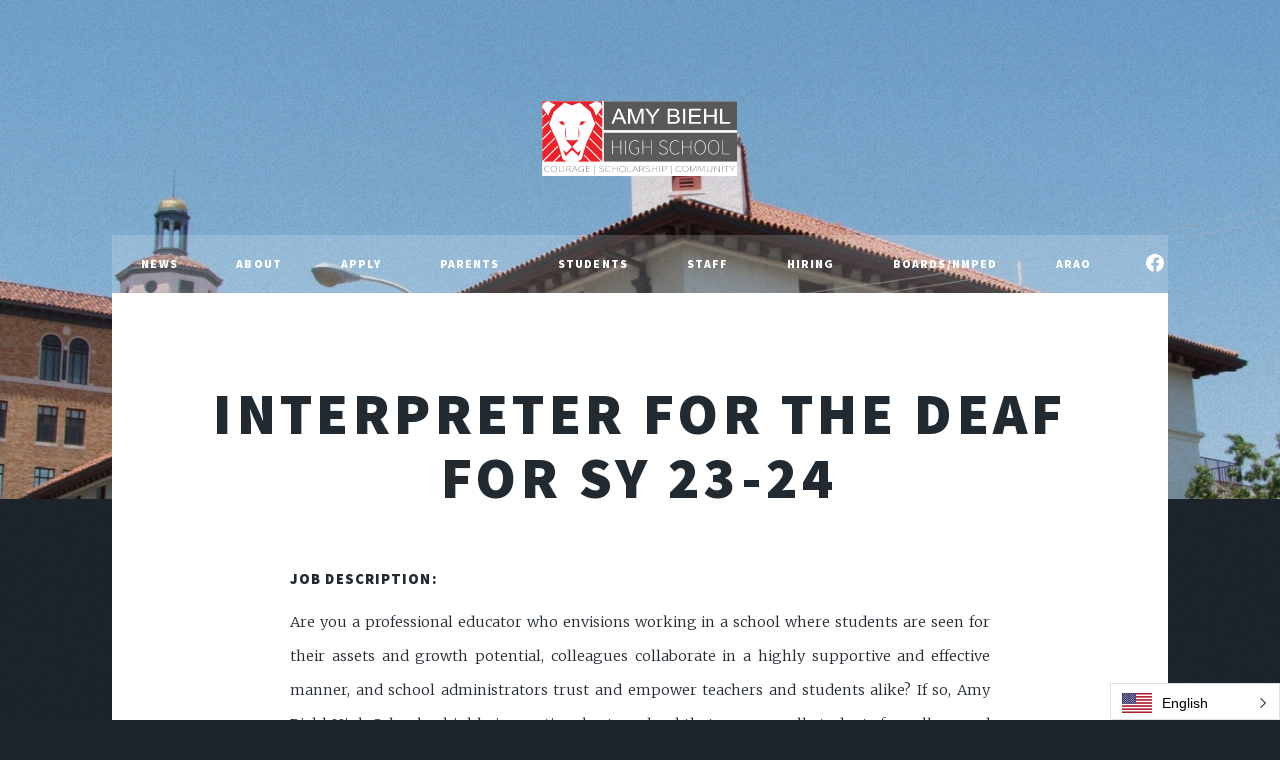

--- FILE ---
content_type: text/html; charset=utf-8
request_url: https://www.amybiehlhighschool.org/job-postings-asl-interpreter/
body_size: 4246
content:
<!DOCTYPE html>
<html lang="en">
<head>

    <meta charset="utf-8" />
    <meta http-equiv="X-UA-Compatible" content="IE=edge" />

    <title>INTERPRETER FOR THE DEAF for SY 23-24</title>
    <meta name="HandheldFriendly" content="True" />
    <meta name="viewport" content="width=device-width, initial-scale=1.0" />

    <link rel="stylesheet" type="text/css" href="https://www.amybiehlhighschool.org/assets/main/css/main.css?v=65cbac45f7" />
    <noscript><link rel="stylesheet" href="https://www.amybiehlhighschool.org/assets/main/css/noscript.css?v=65cbac45f7" /></noscript>

    <link rel="icon" href="https://www.amybiehlhighschool.org/content/images/size/w256h256/2020/10/BrandSymbol.png" type="image/png">
    <link rel="canonical" href="https://www.amybiehlhighschool.org/job-postings-asl-interpreter/">
    <meta name="referrer" content="no-referrer-when-downgrade">
    
    <meta property="og:site_name" content="Amy Biehl High School">
    <meta property="og:type" content="website">
    <meta property="og:title" content="INTERPRETER FOR THE DEAF for SY 23-24">
    <meta property="og:description" content="Job description:


Are you a professional educator who envisions working in a school where students are seen for their assets and growth potential, colleagues collaborate in a highly supportive and effective manner, and school administrators trust and empower teachers and students alike? If so, Amy Biehl High School, a highly">
    <meta property="og:url" content="https://www.amybiehlhighschool.org/job-postings-asl-interpreter/">
    <meta property="og:image" content="https://michaellynam.ghost.io/content/images/size/w1200/2020/10/Publication-cover-1.png">
    <meta property="article:published_time" content="2022-05-09T22:42:27.000Z">
    <meta property="article:modified_time" content="2023-12-21T01:21:42.000Z">
    <meta property="article:tag" content="Job position">
    
    <meta property="article:publisher" content="https://www.facebook.com/amybiehlhs/">
    <meta name="twitter:card" content="summary_large_image">
    <meta name="twitter:title" content="INTERPRETER FOR THE DEAF for SY 23-24">
    <meta name="twitter:description" content="Job description:


Are you a professional educator who envisions working in a school where students are seen for their assets and growth potential, colleagues collaborate in a highly supportive and effective manner, and school administrators trust and empower teachers and students alike? If so, Amy Biehl High School, a highly">
    <meta name="twitter:url" content="https://www.amybiehlhighschool.org/job-postings-asl-interpreter/">
    <meta name="twitter:image" content="https://www.amybiehlhighschool.org/content/images/size/w1200/2020/10/Publication-cover.png">
    <meta name="twitter:label1" content="Written by">
    <meta name="twitter:data1" content="ABHS admin">
    <meta name="twitter:label2" content="Filed under">
    <meta name="twitter:data2" content="Job position">
    <meta property="og:image:width" content="1200">
    <meta property="og:image:height" content="468">
    
    <script type="application/ld+json">
{
    "@context": "https://schema.org",
    "@type": "Article",
    "publisher": {
        "@type": "Organization",
        "name": "Amy Biehl High School",
        "url": "https://www.amybiehlhighschool.org/",
        "logo": {
            "@type": "ImageObject",
            "url": "https://www.amybiehlhighschool.org/content/images/2020/10/Brand.svg"
        }
    },
    "author": {
        "@type": "Person",
        "name": "ABHS admin",
        "image": {
            "@type": "ImageObject",
            "url": "https://www.amybiehlhighschool.org/content/images/2020/10/BrandSymbol-1.png",
            "width": 61,
            "height": 61
        },
        "url": "https://www.amybiehlhighschool.org/author/admin/",
        "sameAs": []
    },
    "headline": "INTERPRETER FOR THE DEAF for SY 23-24",
    "url": "https://www.amybiehlhighschool.org/job-postings-asl-interpreter/",
    "datePublished": "2022-05-09T22:42:27.000Z",
    "dateModified": "2023-12-21T01:21:42.000Z",
    "keywords": "Job position",
    "description": "\n\n\n\nJob description:\n\n\nAre you a professional educator who envisions working in a school where students are seen for their assets and growth potential, colleagues collaborate in a highly supportive and effective manner, and school administrators trust and empower teachers and students alike? If so, Amy Biehl High School, a highly innovative charter school that prepares all students for college and post-secondary service and life, has an opening for a full time for an ASL interpreter for SY 23-24",
    "mainEntityOfPage": "https://www.amybiehlhighschool.org/job-postings-asl-interpreter/"
}
    </script>

    <meta name="generator" content="Ghost 6.13">
    <link rel="alternate" type="application/rss+xml" title="Amy Biehl High School" href="https://www.amybiehlhighschool.org/rss/">
    
    <script defer src="https://cdn.jsdelivr.net/ghost/sodo-search@~1.8/umd/sodo-search.min.js" data-key="65628d23960eff4910a5bfd6c0" data-styles="https://cdn.jsdelivr.net/ghost/sodo-search@~1.8/umd/main.css" data-sodo-search="https://michaellynam.ghost.io/" data-locale="en" crossorigin="anonymous"></script>
    
    <link href="https://www.amybiehlhighschool.org/webmentions/receive/" rel="webmention">
    <script defer src="/public/cards.min.js?v=65cbac45f7"></script>
    <link rel="stylesheet" type="text/css" href="/public/cards.min.css?v=65cbac45f7">
    <script defer src="/public/ghost-stats.min.js?v=65cbac45f7" data-stringify-payload="false" data-datasource="analytics_events" data-storage="localStorage" data-host="https://www.amybiehlhighschool.org/.ghost/analytics/api/v1/page_hit"  tb_site_uuid="3e76fb9a-f573-45b5-9113-deef13df9ceb" tb_post_uuid="7126e47c-475d-470d-93ba-77d9fe5663b0" tb_post_type="page" tb_member_uuid="undefined" tb_member_status="undefined"></script><style>:root {--ghost-accent-color: #15171A;}</style>
    <!-- Global site tag (gtag.js) - Google Analytics -->
<script async src="https://www.googletagmanager.com/gtag/js?id=G-RGJGH48PY7"></script>
<script>
  window.dataLayer = window.dataLayer || [];
  function gtag(){dataLayer.push(arguments);}
  gtag('js', new Date());
  gtag('config', 'G-RGJGH48PY7');
</script>

<!-- Convey this translator tool -->
<script src="//cdn.conveythis.com/javascript/57/conveythis.js"></script>
<script src="//cdn.conveythis.com/javascript/57/translate.js"></script>
<script type="text/javascript">
	document.addEventListener("DOMContentLoaded", function(e) {
		conveythis.init({
			icon: "rect",
			text: "full-text",
			positionTop: null,
			positionBottom: 0,
			positionLeft: null,
			positionRight: 0,
			change: {},
			languages: [{"id":777,"active":false},{"id":703,"active":true}],
			api_key: "pub_92306411722931be6dc9c6b02467b7c7",
			source_language_id: 703,
			auto_translate: 0,
			hide_conveythis_logo: 0,
			translate_media: 0,
			translate_document: 0,
			change_direction: 0,
						
		} );
	} );
		
</script>

<!-- Elfsight phone button -->
<script src="https://apps.elfsight.com/p/platform.js" defer></script>

<!-- Font awesome kit code -->
<script src="https://kit.fontawesome.com/79ea4c53e4.js" crossorigin="anonymous"></script>

    <style>#wrapper>.bg {background-image: url(https://www.amybiehlhighschool.org/assets/images/overlay.png?v=65cbac45f7),linear-gradient(0deg, rgba(0,0,0,0.1), rgba(0,0,0,0.1)),url("/content/images/2020/10/Publication-cover.png") }</style>

</head>
<body class="is-preload page-template page-job-postings-asl-interpreter tag-job-position">

    <div id="wrapper" >


        <header id="header">
                <a href="https://www.amybiehlhighschool.org" class="logo image"><img src="https://www.amybiehlhighschool.org/content/images/2020/10/Brand.svg" alt="Amy Biehl High School" /></a>
        </header>

            <nav id="nav">
    <ul class="links">
        <li class="nav-news "><a href="https://www.amybiehlhighschool.org/">News</a></li>
        <li class="nav-about-us "><a href="https://www.amybiehlhighschool.org/about-us/">About us</a></li>
        <li class="nav-apply-now "><a href="https://www.amybiehlhighschool.org/apply-now/">Apply now</a></li>
        <li class="nav-parents "><a href="https://www.amybiehlhighschool.org/parents/">Parents</a></li>
        <li class="nav-students "><a href="https://www.amybiehlhighschool.org/students/">Students</a></li>
        <li class="nav-staff "><a href="https://www.amybiehlhighschool.org/staff/">Staff</a></li>
        <li class="nav-hiring "><a href="https://www.amybiehlhighschool.org/hiring/">Hiring</a></li>
        <li class="nav-boards-nmped "><a href="https://www.amybiehlhighschool.org/foundation/">Boards/NMPED</a></li>
        <li class="nav-arao-portal "><a href="https://www.amybiehlhighschool.org/ARAO/">ARAO portal</a></li>
    </ul>
    <ul class="icons">
        <li><a href="https://www.facebook.com/amybiehlhs/" class="icon fa-facebook" title="Facebook"><span class="label">Facebook</span></a></li>
        <li><a href="https://feedly.com/i/subscription/feed/https://www.amybiehlhighschool.org/rss/" class="icon fa-rss" target="_blank" rel="noopener"><span class="label" title="RSS">RSS</span></a></li>
    </ul>
</nav>


        

<main id="main">
    <section class="post">

        <header class="major">
            <h1>INTERPRETER FOR THE DEAF for SY 23-24</h1>
        </header>


        <div class="content">
            
<!--kg-card-begin: html-->
<h4>Job description:</h4>
<p>Are you a professional educator who envisions working in a school where students are seen for their assets and growth potential, colleagues collaborate in a highly supportive and effective manner, and school administrators trust and empower teachers and students alike? If so, Amy Biehl High School, a highly innovative charter school that prepares all students for college and post-secondary service and life, has an opening for a full time for an ASL interpreter for SY 23-24.</p>
<p>We offer a unique work environment with a positive staff culture anchored by five weeks a year without students to plan, collaborate and learn with colleagues. We are looking for a colleague  that thrives in our collaborative, community-based setting, and believes all students can achieve. We are a fully inclusive school. </p>
<p>A successful candidate must be able to pass a background check and be able to get a NMPED license for Interpreter for the Deaf.  
</p>
<h4>Responsibilities:</h4>
<ul>
    <li>Operates in a manner commensurate with students’ age, maturity and academic abilities.</li>
    <li>Interprets the locations and times designated and makes adjustments to scheduling as requested to meet students’, employees’ and/or parents’ needs.</li>
    <li> Refers questions and concerns regarding Deaf/Hard of Hearing students to appropriate program personnel or to school officials.</li>
    <li>Assumes position for interpreting to allow clients to see both the speaker and the interpreter.</li>
    <li>Provides directions and materials for substitute interpreters.</li>
    <li>Uses appropriate signing methodologies to ensure the most comprehensive understanding for the majority of Deaf/Hard of hearing students in the classroom.</li>
    <li>Voices for Deaf/Hard of Hearing students, employees and/or parents as appropriate.</li>
    <li>Participates in IEP meetings as requested by Deaf/Hard of Hearing program personnel.</li>
    <li>Assumes additional responsibilities to support the mission of the district as appropriate</li>
    <li>Attends all staff meetings.</li>
</ul>
<h4>Preferred skills and knowledge:</h4>
<ul>
    <li>Effective communication skills, both verbal and written.</li>
    <li>Flexibility, organization, decision-making and problem-solving skills.</li>
    <li>Interpersonal skills with diverse populations in-person and on the telephone.</li>
    <li>Ability to meet deadlines, work on multiple projects and coordinate the work of others.</li>
    <li>Knowledge of District policies on immunization, medication, first aid, child abuse/neglect and substance abuse.</li>
    <li>Ability to maintain positive relationships with students, parents, community members and other staff members</li>
</ul>
<h4>Requirements:</h4>
<ul>
    <li>Bachelor's degree</li>
    <li>Valid NM Interpreting License (through NM Regulation and Licensing Department)</li>
    <li>RID Certification OR EIPA Performance Score of 4.0 or above.</li>
</ul>
<!--kg-card-end: html-->
<hr><p>Please submit the following<strong> </strong>to <em><strong>jobs@abhs.k12.nm.us</strong>:</em></p><blockquote><a href="https://drive.google.com/file/d/1sTcHGL9M7eqpIDYt62m0vsTejsKo4V0T/view?usp=sharing&ref=amybiehlhighschool.org">ABHS Employment Application</a></blockquote><blockquote>Resume</blockquote><blockquote>Evidence of Licensure</blockquote><blockquote>At least one letter of reference</blockquote><hr><p>We are an ERB employer</p><p>(gratitude to APS Jobs website)</p>
<!--kg-card-begin: html-->
<a style="margin: auto; width: 100%;" href="https://www.amybiehlhighschool.org/job-postings/" class="button large">Back To Job Postings</a>
<!--kg-card-end: html-->

        </div>

    </section>
</main>



        <div id="copyright">
    <ul>
        <li>&copy; Amy Biehl High School</li>
        <li>Design by <a href="https://html5up.net">HTML5 UP</a></li>
        <li>Published with <a href="https://ghost.org">Ghost</a></li>
    </ul>
</div>
    </div>


    <script src="https://www.amybiehlhighschool.org/assets/main/js/jquery.min.js?v=65cbac45f7"></script>
    <script src="https://www.amybiehlhighschool.org/assets/main/js/jquery.scrollex.min.js?v=65cbac45f7"></script>
    <script src="https://www.amybiehlhighschool.org/assets/main/js/jquery.scrolly.min.js?v=65cbac45f7"></script>
    <script src="https://www.amybiehlhighschool.org/assets/main/js/browser.min.js?v=65cbac45f7"></script>
    <script src="https://www.amybiehlhighschool.org/assets/main/js/breakpoints.min.js?v=65cbac45f7"></script>
    <script src="https://www.amybiehlhighschool.org/assets/main/js/util.js?v=65cbac45f7"></script>
    <script src="https://www.amybiehlhighschool.org/assets/main/js/main.js?v=65cbac45f7"></script>

    

</body>
</html>


--- FILE ---
content_type: image/svg+xml
request_url: https://www.amybiehlhighschool.org/content/images/2020/10/Brand.svg
body_size: 8383
content:
<?xml version="1.0" encoding="utf-8"?>
<!-- Generator: Adobe Illustrator 23.1.0, SVG Export Plug-In . SVG Version: 6.00 Build 0)  -->
<svg version="1.1" id="Layer_1" xmlns="http://www.w3.org/2000/svg" xmlns:xlink="http://www.w3.org/1999/xlink" x="0px" y="0px"
	 viewBox="0 0 196.49 75" style="enable-background:new 0 0 196.49 75;" xml:space="preserve">
<style type="text/css">
	.st0{fill:#FFFFFF;}
	.st1{fill:#FEFEFE;}
	.st2{fill:#EC212A;}
	.st3{fill:#FCF7F5;}
	.st4{fill:#FAF6F6;}
	.st5{fill:#FBF6F3;}
	.st6{fill:#FBF5F4;}
	.st7{fill:#FBF6F6;}
	.st8{fill:#FBF7F5;}
	.st9{fill:#FCF5F3;}
	.st10{fill:#FCF5F4;}
	.st11{fill:#FCF5F5;}
	.st12{fill:#FAF5F4;}
	.st13{fill:#FEE7E5;}
	.st14{fill:#E8232A;}
	.st15{fill:#FCF4F4;}
	.st16{fill:#FDBDBE;}
	.st17{fill:#FED1D6;}
	.st18{fill:#FED1D7;}
	.st19{fill:#FDBDBC;}
	.st20{fill:#FEBDBC;}
	.st21{fill:#FEBCBC;}
	.st22{fill:#FED2D6;}
	.st23{fill:#EB222A;}
	.st24{fill:#E9232B;}
	.st25{fill:#EA222B;}
	.st26{fill:#DE282F;}
	.st27{fill:#D72C32;}
	.st28{fill:#C14452;}
	.st29{fill:#AD5456;}
	.st30{fill:#AB4C5A;}
	.st31{fill:#C9515C;}
	.st32{fill:#E1262F;}
	.st33{fill:#585859;}
	.st34{fill:#5A5A59;}
</style>
<rect x="0.2" class="st0" width="196.1" height="75"/>
<g>
	<g>
		<path class="st1" d="M35.9,60.65c-3.78,0-7.57,0-11.35,0c-0.05-0.05-0.1-0.1-0.15-0.15c-0.98-0.59-1.94-1.21-2.94-1.77
			c-0.63-0.35-0.99-0.85-1.19-1.54c-1.33-4.46-2.64-8.92-3.93-13.38c-0.5-1.74-1.35-3.31-2.1-4.94c-2.29-4.94-4.54-9.9-6.87-14.82
			c-0.31-0.65-0.32-1.26-0.06-1.93c1.36-3.42,2.62-6.88,3.91-10.32c0.41-1.1,1.16-1.82,2-2.52c2.93-2.43,5.76-4.97,8.69-7.4
			c0.5-0.42,0.93-0.54,1.55-0.31c2.03,0.75,4.05,1.53,6.07,2.31c0.52,0.2,0.99,0.18,1.51-0.02c1.91-0.72,3.83-1.42,5.72-2.19
			c0.85-0.35,1.48-0.19,2.16,0.41c2.84,2.49,5.75,4.9,8.63,7.36c0.85,0.73,1.51,1.52,1.9,2.61c1.22,3.42,2.55,6.8,3.86,10.19
			c0.24,0.63,0.21,1.16-0.08,1.78c-2.03,4.32-4.02,8.66-6.02,12.99c-0.59,1.29-1.18,2.58-1.8,3.85c-1.21,2.45-1.74,5.12-2.55,7.71
			c-0.92,2.97-1.79,5.95-2.65,8.94c-0.12,0.43-0.33,0.76-0.72,1c-1.13,0.67-2.24,1.39-3.39,2.03C36.02,60.55,35.95,60.59,35.9,60.65
			z"/>
		<path class="st2" d="M35.93,60.56c1-0.79,2.13-1.36,3.21-2.02c0.45-0.28,0.74-0.6,0.89-1.12c1.36-4.68,2.69-9.36,4.13-14.01
			c0.82-2.64,2.21-5.05,3.35-7.56c1.86-4.1,3.77-8.17,5.67-12.25c0.16-0.35,0.16-0.64,0.03-0.99c-1.46-3.81-2.9-7.62-4.35-11.43
			c-0.12-0.31-0.29-0.57-0.54-0.78c-3.33-2.84-6.66-5.69-9.97-8.55c-0.36-0.31-0.66-0.32-1.07-0.15c-2.11,0.82-4.23,1.59-6.34,2.42
			c-0.48,0.19-0.89,0.18-1.36,0c-2.11-0.82-4.23-1.6-6.33-2.43c-0.44-0.17-0.71-0.1-1.06,0.2c-3.26,2.81-6.54,5.59-9.81,8.39
			c-0.33,0.28-0.56,0.6-0.72,1.02c-1.41,3.75-2.83,7.49-4.27,11.22c-0.19,0.5-0.11,0.9,0.1,1.34c2.8,6.04,5.65,12.07,8.37,18.15
			c1.18,2.63,1.71,5.49,2.56,8.24c0.75,2.45,1.45,4.91,2.16,7.36c0.11,0.38,0.32,0.61,0.66,0.84c1.1,0.72,2.34,1.23,3.31,2.15
			c-0.26,0.13-0.54,0.07-0.81,0.07c-3.53,0.01-7.05,0-10.58,0c-0.43,0.04-0.57-0.1-0.29-0.49c0.15-0.2,0.33-0.37,0.51-0.55
			c1.55-1.55,3.1-3.1,4.64-4.65c0.3-0.3,0.6-0.6,0.33-1.09c-0.35,0.02-0.49,0.29-0.68,0.47c-1.92,1.91-3.84,3.83-5.76,5.76
			c-0.33,0.33-0.66,0.62-1.16,0.54c-2.95,0-5.89,0-8.83,0c-0.27,0-0.55,0.02-0.33-0.39C1.74,60,1.98,59.81,2.19,59.6
			c4.38-4.39,8.77-8.77,13.15-13.16c0.35-0.35,0.79-0.67,0.46-1.32c-0.28,0.07-0.42,0.32-0.6,0.5c-4.7,4.7-9.4,9.4-14.11,14.1
			c-0.25,0.25-0.43,0.64-0.89,0.56c0-3.24,0-6.48,0-9.72c0.18-0.36,0.46-0.65,0.74-0.93c3.72-3.71,7.43-7.43,11.14-11.14
			c0.19-0.19,0.41-0.36,0.54-0.61c0.08-0.17,0.08-0.35-0.05-0.49c-0.18-0.19-0.31-0.03-0.44,0.09c-0.15,0.13-0.28,0.28-0.43,0.42
			c-3.54,3.54-7.07,7.08-10.62,10.61c-0.25,0.25-0.43,0.64-0.89,0.56c0-3.24,0-6.48,0-9.72c0.17-0.34,0.42-0.61,0.68-0.87
			c2.48-2.47,4.95-4.95,7.43-7.43c0.12-0.12,0.25-0.24,0.37-0.37C8.9,30.41,9.39,30.12,9,29.77c-0.36-0.33-0.58,0.22-0.79,0.43
			c-2.4,2.38-4.78,4.77-7.18,7.16c-0.23,0.23-0.4,0.6-0.84,0.51c0-3.24,0-6.48,0-9.72c0.17-0.34,0.42-0.61,0.68-0.88
			c1.6-1.6,3.18-3.23,4.81-4.79c0.8-0.76,1.37-1.61,1.58-2.7c-0.05,0.27-0.28,0.4-0.45,0.57c-1.97,1.97-3.93,3.94-5.89,5.93
			c-0.2,0.21-0.39,0.47-0.75,0.37c0-3.24,0-6.48,0-9.72c0.36-0.7,1-1.16,1.53-1.71c0.6-0.63,1.23-1.22,1.83-1.85
			c0.14-0.15,0.26-0.35,0.08-0.53c-0.21-0.21-0.36,0.01-0.5,0.14c-0.74,0.73-1.47,1.48-2.22,2.21c-0.2,0.19-0.36,0.5-0.73,0.4
			c0-3.14,0-6.28,0-9.42c0.38-0.03,0.47,0.31,0.64,0.54c1.6,2.22,3.16,4.46,4.75,6.68c0.14,0.2,0.24,0.44,0.49,0.55
			c0.28-0.04,0.3-0.3,0.39-0.49c0.59-1.32,1.13-2.66,1.62-4.01c0.4-1.1,1.07-1.96,1.96-2.66c0.92-0.72,1.65-1.66,2.59-2.36
			c0.49-0.36,0.22-0.6-0.19-0.8c-1.74-0.86-3.47-1.73-5.2-2.6C7.02,0.91,6.79,0.81,6.6,0.65C6.38,0.47,6.42,0.32,6.66,0.2
			c0.29-0.11,0.59-0.08,0.89-0.08c15.08,0,30.15,0,45.23,0c0.32,0,0.65-0.01,0.96,0.08c0.3,0.09,0.35,0.26,0.13,0.48
			c-0.18,0.18-0.41,0.28-0.63,0.39c-1.67,0.84-3.34,1.67-5,2.51c-0.67,0.34-0.69,0.42-0.17,0.95c0.89,0.9,1.85,1.73,2.81,2.56
			c0.61,0.53,1.12,1.11,1.4,1.89c0.57,1.54,1.25,3.04,1.85,4.57c0.06,0.16,0.09,0.34,0.27,0.45c0.29-0.03,0.36-0.3,0.5-0.49
			c1.63-2.29,3.23-4.6,4.89-6.87c0.15-0.2,0.25-0.73,0.7-0.28c0,2.95,0,5.9,0,8.84c0.03,0.63-0.29,0.46-0.56,0.21
			c-0.75-0.68-1.44-1.43-2.17-2.14c-0.14-0.14-0.27-0.29-0.43-0.41c-0.12-0.1-0.25-0.17-0.4-0.06c-0.16,0.12-0.18,0.29-0.09,0.47
			c0.09,0.18,0.25,0.31,0.39,0.45c0.93,0.93,1.85,1.86,2.78,2.79c0.27,0.27,0.52,0.54,0.47,0.96c0,2.94,0,5.88,0,8.82
			c-0.02,0.16,0.08,0.38-0.08,0.49c-0.21,0.13-0.38-0.05-0.52-0.18c-0.52-0.47-1-0.97-1.49-1.47c-1.7-1.7-3.4-3.39-5.05-5.06
			c0.26,1.04,0.88,1.9,1.69,2.68c1.67,1.6,3.28,3.26,4.92,4.9c0.28,0.28,0.59,0.55,0.53,1.01c0,2.99,0,5.99,0,8.98
			c-0.06,0.41-0.3,0.32-0.54,0.19c-0.24-0.14-0.42-0.35-0.61-0.55c-2.36-2.36-4.72-4.72-7.08-7.08c-0.2-0.2-0.36-0.47-0.73-0.53
			c-0.21,0.51,0.15,0.76,0.42,1.02c2.3,2.31,4.61,4.62,6.92,6.92c0.35,0.35,0.7,0.71,1,1.11c0.5,0.41,0.64,0.94,0.63,1.58
			c-0.03,2.85-0.02,5.71-0.01,8.56c-0.03,0.25-0.16,0.29-0.36,0.18c-0.26-0.15-0.46-0.38-0.67-0.59
			c-3.48-3.48-6.96-6.96-10.44-10.44c-0.14-0.14-0.27-0.29-0.43-0.42c-0.18-0.15-0.37-0.44-0.62-0.16
			c-0.21,0.24-0.01,0.46,0.16,0.65c0.15,0.17,0.31,0.32,0.47,0.48c3.69,3.69,7.38,7.38,11.07,11.08c0.28,0.28,0.61,0.52,0.74,0.92
			c0.02,0.08,0.05,0.15,0.07,0.23c0,0.09,0.01,0.17,0,0.25c0,3,0,5.99,0,8.99c-0.02,0.3-0.17,0.33-0.4,0.19
			c-0.26-0.16-0.45-0.39-0.66-0.6c-4.62-4.62-9.25-9.25-13.87-13.88c-0.22-0.22-0.42-0.49-0.75-0.62c-0.24,0.35-0.13,0.63,0.09,0.9
			c0.17,0.21,0.38,0.4,0.57,0.59c4.29,4.29,8.58,8.58,12.87,12.88c0.19,0.19,0.4,0.38,0.57,0.59c0.36,0.47,0.16,0.6-0.33,0.56
			c-2.95,0-5.89,0-8.83,0c-0.46,0.06-0.73-0.24-1.01-0.52c-1.92-1.92-3.83-3.84-5.75-5.75c-0.2-0.2-0.36-0.48-0.73-0.54
			c-0.26,0.52,0.07,0.83,0.38,1.14c1.53,1.53,3.06,3.06,4.59,4.59c0.16,0.16,0.32,0.31,0.46,0.49c0.11,0.13,0.26,0.28,0.19,0.46
			c-0.1,0.24-0.35,0.1-0.53,0.14c-3.53,0-7.06,0-10.59,0C36.46,60.65,36.18,60.75,35.93,60.56z"/>
		<path class="st1" d="M6.52,0.47c2.28,1.13,4.57,2.26,6.95,3.45c-1.23,1.12-2.33,2.19-3.51,3.17C9.13,7.78,8.6,8.61,8.22,9.61
			c-0.61,1.62-1.29,3.2-2.01,4.95c-2.07-2.89-4.04-5.64-6.02-8.4c0-0.2,0-0.4,0-0.6c0.17-1.02,0.5-2,0.81-2.98
			c0.15-0.47,0.39-0.83,0.89-1.01C3.11,1.15,4.3,0.7,5.53,0.3C5.87,0.25,6.25,0.07,6.52,0.47z"/>
		<path class="st3" d="M58.9,60.51c0.07-0.39-0.29-0.51-0.49-0.71c-4.55-4.56-9.1-9.11-13.67-13.64c-0.5-0.5-0.31-0.91-0.04-1.54
			c5.22,5.22,10.39,10.39,15.57,15.57c0.07,0.1,0.22,0.05,0.28,0.16c-0.01,0.15,0.08,0.33-0.22,0.31c-0.47-0.04-0.95-0.01-1.42-0.01
			c-0.05-0.03-0.07-0.06-0.05-0.09C58.87,60.53,58.89,60.51,58.9,60.51z"/>
		<path class="st4" d="M0.2,60.2c2.53-2.5,5.06-4.99,7.58-7.5c2.5-2.49,5-4.99,7.5-7.49c0.17-0.17,0.36-0.34,0.56-0.53
			c0.41,0.64,0.38,1.09-0.18,1.64c-4.51,4.46-8.99,8.95-13.47,13.44c-0.22,0.22-0.41,0.49-0.62,0.73c0.04,0.04,0.05,0.08,0.03,0.12
			c-0.02,0.03-0.04,0.05-0.05,0.05c-0.32,0-0.66-0.05-0.97,0.01C0.1,60.75,0.2,60.45,0.2,60.2z"/>
		<path class="st5" d="M60.3,50.49c-4.12-4.11-8.23-8.23-12.36-12.31c-0.53-0.52-0.19-0.86,0.08-1.41
			c4.13,4.12,8.19,8.18,12.26,12.25c0.08,0.07,0.22,0.03,0.28,0.14c0,0.5,0,1,0,1.49c-0.05,0.07-0.09,0.07-0.14,0l-0.01-0.02
			C60.35,50.6,60.32,50.55,60.3,50.49z"/>
		<path class="st6" d="M0.2,49c0.21-0.17,0.43-0.33,0.62-0.52c3.57-3.56,7.14-7.13,10.71-10.69c0.32-0.32,0.61-0.66,0.96-1.04
			c0.34,0.52,0.69,0.86,0.14,1.4C8.65,42.09,4.7,46.04,0.74,49.99c-0.18,0.18-0.37,0.34-0.55,0.5C0.2,50,0.2,49.5,0.2,49z"/>
		<path class="st7" d="M0.2,37.81c1.7-1.45,3.18-3.12,4.78-4.67c1.33-1.3,2.63-2.63,3.96-3.96c0.59,0.58,0.52,0.99-0.05,1.55
			c-2.7,2.64-5.35,5.32-8.03,7.99c-0.21,0.21-0.44,0.39-0.66,0.59C0.2,38.8,0.2,38.31,0.2,37.81z"/>
		<path class="st8" d="M59.54,38.54c-2.7-2.69-5.38-5.38-8.1-8.05c-0.51-0.5-0.13-0.83,0.08-1.39c2.95,2.96,5.84,5.85,8.73,8.74
			c0.1,0.03,0.22,0,0.29,0.11c0,0.45,0,0.9,0,1.34C60.05,39.27,59.91,38.76,59.54,38.54z"/>
		<path class="st9" d="M60.4,28.26c-2.11-2.11-4.22-4.21-6.34-6.32c-0.66-0.66-0.73-1.58-0.94-2.48c1.29,1.31,2.58,2.61,3.87,3.92
			c0.96,0.97,1.93,1.94,2.9,2.89c0.14,0.14,0.22,0.41,0.51,0.33c0.05-0.07,0.1-0.06,0.14,0.01c0,0.55,0,1.09,0,1.64
			C60.5,28.33,60.45,28.33,60.4,28.26z"/>
		<path class="st10" d="M0.2,26.61c1.13-0.81,2-1.9,2.99-2.86c1.24-1.19,2.43-2.42,3.64-3.63c0.19-0.19,0.34-0.43,0.73-0.52
			c-0.38,0.97-0.58,1.9-1.35,2.64C4.38,24,2.61,25.82,0.82,27.6c-0.19,0.19-0.33,0.44-0.62,0.5C0.2,27.61,0.2,27.11,0.2,26.61z"/>
		<path class="st11" d="M47.7,60.51c0.14-0.38-0.23-0.48-0.4-0.66c-1.64-1.67-3.28-3.34-4.97-4.95c-0.54-0.51-0.57-0.96-0.18-1.56
			c2.42,2.4,4.81,4.77,7.21,7.15c0.05,0.04,0.06,0.08,0.04,0.11c-0.02,0.03-0.04,0.05-0.05,0.05c-0.55,0-1.1,0-1.64,0
			c-0.05-0.03-0.07-0.06-0.05-0.09C47.67,60.53,47.68,60.51,47.7,60.51z"/>
		<path class="st12" d="M11.1,60.51c2.39-2.41,4.77-4.83,7.19-7.27c0.52,0.71,0.48,1.16-0.08,1.69c-1.67,1.59-3.28,3.25-4.9,4.88
			c-0.2,0.2-0.48,0.36-0.54,0.68c0.04,0.04,0.05,0.08,0.03,0.11c-0.02,0.03-0.04,0.05-0.05,0.05c-0.55,0-1.1,0-1.64,0
			c-0.05-0.03-0.07-0.06-0.05-0.09C11.07,60.52,11.08,60.51,11.1,60.51z"/>
		<path class="st13" d="M6.52,0.47C6.21,0.31,5.9,0.42,5.59,0.49C4.27,0.38,2.94,0.47,1.62,0.43C1.14,0.42,0.62,0.54,0.2,0.19
			c0.01-0.33,0.26-0.14,0.37-0.14C20.41,0.04,40.26,0.04,60.1,0.05c0.19,0,0.54-0.17,0.45,0.29c-0.07,0.05-0.15,0.08-0.24,0.09
			c-1.49-0.01-2.97-0.01-4.46,0c-0.27,0-0.54,0-0.8,0.12C54.7,0.59,54.34,0.69,54,0.49c-0.38-0.41-0.88-0.22-1.32-0.23
			C41.37,0.25,30.05,0.25,18.74,0.25c-3.78,0-7.56,0-11.34,0.01C7.11,0.27,6.75,0.11,6.52,0.47z"/>
		<path class="st14" d="M0.2,0.19c1.54,0.02,3.08,0.03,4.62,0.07c0.26,0.01,0.61-0.17,0.78,0.23C4.34,0.93,3.09,1.4,1.83,1.82
			C1.46,1.94,1.36,2.21,1.25,2.51C0.91,3.53,0.69,4.6,0.2,5.57C0.2,3.78,0.2,1.99,0.2,0.19z"/>
		<path class="st10" d="M60.39,17.07c-1.13-1.12-2.22-2.28-3.4-3.34c-0.61-0.56-0.56-0.94,0.32-1.59c0.99,1.1,2.02,2.25,3.05,3.39
			c0.07-0.05,0.14-0.04,0.18,0.04c0,0.5,0,1,0,1.49C60.5,17.14,60.45,17.14,60.39,17.07z"/>
		<path class="st15" d="M0.2,15.57c0.99-0.97,1.97-1.95,2.96-2.91c0.14-0.13,0.3-0.46,0.51-0.15c0.15,0.22,0.61,0.44,0.24,0.8
			c-1.24,1.2-2.37,2.52-3.72,3.61C0.2,16.46,0.2,16.02,0.2,15.57z"/>
		<path class="st16" d="M60.55,15.57c-0.06-0.01-0.12-0.03-0.18-0.04c0.01-2.95,0.02-5.89,0.02-8.84c0-0.17-0.06-0.33-0.09-0.5
			c-0.19-0.13-0.2-0.32-0.19-0.52c0.16-1.4-0.01-2.8,0.05-4.21c0.02-0.39-0.07-0.8,0.25-1.12c0.05,0,0.1,0,0.15,0
			C60.55,5.42,60.55,10.49,60.55,15.57z"/>
		<path class="st17" d="M12.74,60.65c0.01-0.05,0.01-0.1,0.02-0.16c3.92,0,7.85,0.01,11.77,0.01c0.01,0.05,0.01,0.1,0.01,0.15
			C20.61,60.65,16.68,60.65,12.74,60.65z"/>
		<path class="st18" d="M47.7,60.51c0,0.05,0.01,0.09,0.01,0.14c-3.93,0-7.87,0-11.8,0c0.01-0.06,0.02-0.12,0.03-0.17
			C39.86,60.48,43.78,60.5,47.7,60.51z"/>
		<path class="st19" d="M59.54,38.54c0.45,0.1,0.6,0.6,1.01,0.76c0,3.28,0,6.57,0,9.85c-0.11-0.02-0.24,0-0.28-0.14
			c0.21-0.26,0.12-0.57,0.12-0.86c0.01-2.34-0.03-4.68,0.02-7.01C60.43,40.14,60.41,39.22,59.54,38.54z"/>
		<path class="st20" d="M60.41,50.64c0.05-0.01,0.09-0.01,0.14,0c0,3.23,0,6.47,0,9.7c-0.12-0.01-0.24-0.02-0.28-0.16
			c0.23-0.26,0.11-0.57,0.12-0.85C60.4,56.44,60.41,53.54,60.41,50.64z"/>
		<path class="st21" d="M60.4,28.26c0.05-0.01,0.1-0.01,0.15,0c0,3.23,0,6.47,0,9.7c-0.1-0.04-0.19-0.07-0.29-0.11
			c0.24-0.28,0.13-0.61,0.13-0.92C60.4,34.04,60.4,31.15,60.4,28.26z"/>
		<path class="st22" d="M49.35,60.65c0-0.05,0.01-0.11,0.01-0.16c3.18,0.01,6.36,0.02,9.55,0.03c0,0.05,0,0.09,0,0.14
			C55.72,60.65,52.53,60.65,49.35,60.65z"/>
		<path class="st17" d="M11.1,60.51c0,0.05,0,0.09,0,0.14c-3.19,0-6.37,0-9.56,0c0.01-0.05,0.02-0.11,0.02-0.16
			C4.74,60.49,7.92,60.5,11.1,60.51z"/>
		<path class="st20" d="M60.39,17.07c0.05,0,0.11-0.01,0.16-0.01c0,3.18,0,6.37,0,9.55l-0.07,0c0,0-0.07-0.01-0.07-0.01
			C60.4,23.43,60.4,20.25,60.39,17.07z"/>
		<path class="st23" d="M38.6,50.06c-0.46,1.67-0.92,3.34-1.38,5.01c-0.36,0.05-0.51-0.22-0.7-0.39c-1.92-1.73-3.85-3.45-5.73-5.21
			c-0.44-0.41-0.68-0.35-1.07,0.01c-1.91,1.77-3.85,3.52-5.78,5.27c-0.14,0.13-0.31,0.24-0.57,0.45c-0.59-2.08-1.16-4.08-1.73-6.09
			c0.05-0.04,0.11-0.08,0.16-0.11c0.76,0.75,1.54,1.48,2.26,2.26c0.35,0.38,0.55,0.38,0.92,0.01c1.74-1.74,3.51-3.44,5.51-5.39
			c1.8,1.98,3.57,3.93,5.36,5.91c0.83-0.78,1.5-1.41,2.17-2.03c0.03-0.06,0.07-0.1,0.13-0.13l0.01-0.01
			C38.67,49.41,38.72,49.65,38.6,50.06z"/>
		<path class="st2" d="M23.81,38.71c2.29,0.26,4.38,0.69,6.48,0.69c2.09,0,4.19-0.43,6.44-0.69c-2.19,2.53-4.3,4.95-6.47,7.44
			C28.13,43.68,26.04,41.27,23.81,38.71z"/>
		<path class="st24" d="M43.25,21.13c-0.74,0.77-1.5,1.53-2.21,2.32c-0.39,0.43-0.91,0.36-1.32,0.3c-1.16-0.16-1.89,0.31-2.4,1.29
			c-0.07,0.13-0.19,0.23-0.37,0.3c0.73-1.64,1.47-3.28,2.19-4.93c0.16-0.36,0.41-0.29,0.68-0.24c1.08,0.17,2.16,0.34,3.24,0.51
			C43.29,20.76,43.36,20.9,43.25,21.13z"/>
		<path class="st25" d="M22.29,23.79c-1.88,0.33-3.26-0.43-4.32-1.94c-0.17-0.24-0.39-0.44-0.59-0.65c-0.09-0.14-0.27-0.24-0.2-0.44
			l0.03-0.01c0.1-0.03,0.21-0.02,0.3-0.09c1.07-0.17,2.15-0.32,3.22-0.51c0.34-0.06,0.55-0.02,0.7,0.34c0.38,0.94,0.8,1.86,1.2,2.79
			C22.7,23.57,22.68,23.81,22.29,23.79z"/>
		<path class="st26" d="M23.79,26.6c0,3.81,0,7.58,0,11.36C22.7,34.17,22.7,30.4,23.79,26.6z"/>
		<path class="st27" d="M36.8,37.63c0-3.55,0-7.13,0-10.75C37.86,30.5,37.87,34.08,36.8,37.63z"/>
		<path class="st28" d="M22.29,23.79c0.23-0.1,0.31-0.29,0.35-0.51c0.31,0.63,0.61,1.27,0.92,1.9c-0.05,0.03-0.1,0.06-0.16,0.1
			C23.03,24.78,22.66,24.29,22.29,23.79z"/>
		<path class="st29" d="M43.25,21.13c-0.06-0.15-0.12-0.3-0.19-0.45c0.7,0.1,1.4,0.21,2.1,0.31c0,0.05-0.01,0.1-0.01,0.14
			C44.52,21.13,43.89,21.13,43.25,21.13z"/>
		<path class="st30" d="M17.18,20.76c0.07,0.15,0.13,0.3,0.2,0.44c-0.65-0.04-1.3-0.09-1.96-0.13
			C16.01,20.93,16.57,20.72,17.18,20.76z"/>
		<path class="st31" d="M38.6,50.06c-0.01-0.28-0.08-0.5-0.44-0.45c0.21-0.22,0.42-0.44,0.73-0.78
			C38.86,49.39,38.78,49.74,38.6,50.06z"/>
		<path class="st30" d="M17.52,20.66c-0.08,0.11-0.18,0.14-0.3,0.09C17.31,20.72,17.41,20.69,17.52,20.66z"/>
		<path class="st31" d="M38.15,49.62c-0.04,0.04-0.09,0.09-0.13,0.13C38.07,49.71,38.11,49.67,38.15,49.62z"/>
		<path class="st1" d="M60.28,5.7c0.01,0.16,0.01,0.33,0.02,0.49c-1.96,2.76-3.92,5.52-5.96,8.4c-0.8-1.95-1.56-3.75-2.26-5.57
			c-0.26-0.67-0.66-1.18-1.19-1.65c-1.25-1.09-2.47-2.22-3.8-3.44c2.37-1.17,4.64-2.3,6.92-3.43c0.3-0.06,0.6-0.18,0.91-0.02
			c0.27-0.1,0.54-0.04,0.8,0.05c0.96,0.33,1.92,0.68,2.87,1.05c0.31,0.12,0.64,0.26,0.75,0.57C59.73,3.3,60.3,4.42,60.28,5.7z"/>
		<path class="st20" d="M60.3,50.49c0.04,0.05,0.07,0.09,0.11,0.14C60.37,50.58,60.33,50.54,60.3,50.49z"/>
		<path class="st32" d="M60.28,5.7c-0.35-1.11-0.71-2.22-1.04-3.33c-0.09-0.3-0.26-0.44-0.54-0.54c-1.27-0.44-2.53-0.9-3.79-1.35
			c0.07-0.06,0.14-0.17,0.21-0.17c1.76-0.03,3.53-0.15,5.29,0.05c0,1.52-0.01,3.05-0.02,4.57C60.38,5.18,60.46,5.46,60.28,5.7z"/>
	</g>
	<rect x="62.13" y="0.24" class="st33" width="134.17" height="28.87"/>
	<g>
		<path class="st0" d="M69.75,22.73l6.21-14.98h2.31l6.62,14.98h-2.44l-1.89-4.54H73.8l-1.78,4.54H69.75z M74.41,16.58h5.48
			l-1.69-4.15c-0.51-1.26-0.9-2.3-1.15-3.11c-0.21,0.96-0.5,1.91-0.87,2.86L74.41,16.58z"/>
		<path class="st0" d="M86.53,22.73V7.76h3.22l3.83,10.6c0.35,0.99,0.61,1.73,0.77,2.22c0.18-0.54,0.47-1.34,0.86-2.4l3.87-10.42
			h2.88v14.98H99.9V10.2l-4.7,12.53h-1.93L88.59,9.98v12.75H86.53z"/>
		<path class="st0" d="M109.97,22.73v-6.34l-6.23-8.63h2.6l3.19,4.52c0.59,0.84,1.14,1.69,1.64,2.53c0.49-0.78,1.07-1.67,1.77-2.65
			l3.13-4.4h2.49l-6.45,8.63v6.34H109.97z"/>
		<path class="st0" d="M126.27,22.73V7.76h6.07c1.24,0,2.23,0.15,2.97,0.45c0.75,0.3,1.33,0.77,1.75,1.4s0.63,1.29,0.63,1.98
			c0,0.64-0.19,1.24-0.56,1.81c-0.38,0.57-0.94,1.02-1.7,1.37c0.98,0.27,1.73,0.72,2.26,1.36c0.53,0.64,0.79,1.4,0.79,2.27
			c0,0.7-0.16,1.35-0.48,1.96c-0.32,0.6-0.72,1.07-1.19,1.39c-0.47,0.33-1.06,0.57-1.77,0.74c-0.71,0.17-1.58,0.25-2.61,0.25H126.27
			z M128.41,14.05h3.5c0.95,0,1.63-0.06,2.04-0.17c0.54-0.15,0.95-0.4,1.23-0.75c0.28-0.35,0.41-0.78,0.41-1.31
			c0-0.5-0.13-0.93-0.39-1.31c-0.26-0.38-0.63-0.64-1.1-0.78s-1.3-0.21-2.46-0.21h-3.23V14.05z M128.41,20.97h4.03
			c0.69,0,1.18-0.02,1.46-0.07c0.49-0.08,0.9-0.22,1.24-0.41c0.33-0.19,0.6-0.47,0.82-0.83s0.32-0.78,0.32-1.26
			c0-0.56-0.15-1.04-0.46-1.46s-0.74-0.7-1.29-0.87c-0.55-0.17-1.34-0.25-2.37-0.25h-3.74V20.97z"/>
		<path class="st0" d="M141.79,22.73V7.76h2.14v14.98H141.79z"/>
		<path class="st0" d="M147.75,22.73V7.76h11.69v1.77h-9.55v4.59h8.95v1.76h-8.95v5.1h9.93v1.77H147.75z"/>
		<path class="st0" d="M162.84,22.73V7.76h2.14v6.15h8.41V7.76h2.14v14.98h-2.14v-7.06h-8.41v7.06H162.84z"/>
		<path class="st0" d="M179.01,22.73V7.76h2.14v13.21h7.97v1.77H179.01z"/>
	</g>
	<rect x="62.13" y="31.72" class="st34" width="134.17" height="28.87"/>
	<g>
		<path class="st0" d="M70.47,39.53h0.67v6.15h7.73v-6.15h0.67v13.81h-0.67v-7.07h-7.73v7.07h-0.67V39.53z"/>
		<path class="st0" d="M83.71,39.53h0.67v13.81h-0.67V39.53z"/>
		<path class="st0" d="M87.64,46.39c0-4.35,2.38-7.11,6.02-7.11c1.84,0,2.97,0.88,3.68,1.63l-0.42,0.46
			c-0.71-0.79-1.71-1.46-3.26-1.46c-3.3,0-5.31,2.51-5.31,6.49s1.92,6.57,5.14,6.57c1.34,0,2.59-0.42,3.3-1.13v-4.56h-3.43v-0.59
			h4.09v5.36c-0.84,0.92-2.21,1.55-4.01,1.55C89.94,53.59,87.64,50.75,87.64,46.39z"/>
		<path class="st0" d="M101.09,39.53h0.67v6.15h7.73v-6.15h0.67v13.81h-0.67v-7.07h-7.73v7.07h-0.67V39.53z"/>
		<path class="st0" d="M117.42,51.5l0.46-0.46c1,1.17,2.46,1.92,4.14,1.92c2.21,0,3.63-1.21,3.63-2.97c0-1.84-1.17-2.43-2.55-3.05
			l-2.13-0.96c-1.17-0.52-2.8-1.34-2.8-3.39c0-1.97,1.67-3.31,3.89-3.31c1.67,0,2.97,0.77,3.76,1.63l-0.42,0.46
			c-0.79-0.88-1.92-1.46-3.34-1.46c-1.92,0-3.22,1.05-3.22,2.64c0,1.72,1.44,2.36,2.42,2.8l2.13,0.96c1.52,0.69,2.92,1.51,2.92,3.64
			c0,2.09-1.71,3.64-4.3,3.64C119.97,53.59,118.47,52.71,117.42,51.5z"/>
		<path class="st0" d="M128.37,46.39c0-4.35,2.3-7.11,5.81-7.11c1.59,0,2.8,0.79,3.51,1.63l-0.42,0.46
			c-0.75-0.88-1.8-1.46-3.09-1.46c-3.18,0-5.1,2.51-5.1,6.49s1.92,6.57,5.01,6.57c1.46,0,2.55-0.58,3.59-1.76l0.42,0.42
			c-1.04,1.21-2.26,1.97-4.05,1.97C130.67,53.59,128.37,50.75,128.37,46.39z"/>
		<path class="st0" d="M141.03,39.53h0.67v6.15h7.73v-6.15h0.67v13.81h-0.67v-7.07h-7.73v7.07h-0.67V39.53z"/>
		<path class="st0" d="M153.35,46.39c0-4.35,2.34-7.11,5.6-7.11s5.6,2.76,5.6,7.11c0,4.35-2.34,7.2-5.6,7.2
			S153.35,50.75,153.35,46.39z M163.84,46.39c0-3.97-1.96-6.49-4.89-6.49s-4.89,2.51-4.89,6.49s1.96,6.57,4.89,6.57
			S163.84,50.37,163.84,46.39z"/>
		<path class="st0" d="M166.88,46.39c0-4.35,2.34-7.11,5.6-7.11s5.6,2.76,5.6,7.11c0,4.35-2.34,7.2-5.6,7.2
			S166.88,50.75,166.88,46.39z M177.37,46.39c0-3.97-1.96-6.49-4.89-6.49c-2.92,0-4.89,2.51-4.89,6.49s1.96,6.57,4.89,6.57
			C175.41,52.96,177.37,50.37,177.37,46.39z"/>
		<path class="st0" d="M181.34,39.53h0.67v13.22h6.48v0.59h-7.14V39.53z"/>
	</g>
	<g>
		<path class="st33" d="M2.21,67.97c0-1.87,1.32-3.05,3.33-3.05c0.91,0,1.61,0.34,2.01,0.7l-0.24,0.2
			c-0.43-0.38-1.03-0.63-1.77-0.63c-1.82,0-2.93,1.08-2.93,2.78c0,1.7,1.1,2.82,2.88,2.82c0.84,0,1.46-0.25,2.06-0.75l0.24,0.18
			c-0.6,0.52-1.3,0.84-2.33,0.84C3.53,71.05,2.21,69.83,2.21,67.97z"/>
		<path class="st33" d="M8.69,67.97c0-1.87,1.34-3.05,3.21-3.05c1.87,0,3.21,1.18,3.21,3.05s-1.34,3.09-3.21,3.09
			C10.04,71.05,8.69,69.83,8.69,67.97z M14.71,67.97c0-1.71-1.13-2.78-2.81-2.78S9.1,66.26,9.1,67.97c0,1.7,1.13,2.82,2.81,2.82
			S14.71,69.67,14.71,67.97z"/>
		<path class="st33" d="M16.97,68.74v-3.71h0.38v3.64c0,1.63,1.06,2.12,2.21,2.12c1.18,0,2.25-0.48,2.25-2.12v-3.64h0.36v3.71
			c0,1.83-1.34,2.31-2.61,2.31C18.29,71.05,16.97,70.57,16.97,68.74z"/>
		<path class="st33" d="M24.56,65.02h2.18c1.56,0,2.54,0.43,2.54,1.53c0,1.04-0.98,1.6-2.54,1.6h-1.8v2.8h-0.38V65.02z M26.6,67.89
			c1.46,0,2.28-0.43,2.28-1.35c0-0.93-0.82-1.27-2.28-1.27h-1.66v2.62H26.6z M26.64,68.06l0.43-0.02l2.33,2.91h-0.46L26.64,68.06z"
			/>
		<path class="st33" d="M32.72,65.02h0.34l2.83,5.92h-0.41l-1.66-3.55c-0.34-0.72-0.62-1.33-0.91-2.06h-0.05
			c-0.29,0.74-0.58,1.35-0.91,2.06l-1.68,3.55h-0.38L32.72,65.02z M31.11,68.58h3.51v0.25h-3.51V68.58z"/>
		<path class="st33" d="M36.56,67.97c0-1.87,1.37-3.05,3.45-3.05c1.06,0,1.7,0.38,2.11,0.7l-0.24,0.2
			c-0.41-0.34-0.98-0.63-1.87-0.63c-1.9,0-3.05,1.08-3.05,2.78c0,1.7,1.1,2.82,2.95,2.82c0.77,0,1.49-0.18,1.9-0.48v-1.96h-1.97
			v-0.25h2.35v2.3c-0.48,0.4-1.27,0.66-2.3,0.66C37.88,71.05,36.56,69.83,36.56,67.97z"/>
		<path class="st33" d="M44.29,65.02h4.25v0.25h-3.86v2.39h3.24v0.25h-3.24v2.78h3.98v0.25h-4.37V65.02z"/>
		<path class="st33" d="M52.76,64.22h0.34v8.97h-0.34V64.22z"/>
		<path class="st33" d="M57.22,70.15l0.26-0.2c0.58,0.5,1.42,0.83,2.38,0.83c1.27,0,2.09-0.52,2.09-1.27c0-0.79-0.67-1.04-1.46-1.31
			l-1.22-0.41c-0.67-0.22-1.61-0.57-1.61-1.45c0-0.84,0.96-1.42,2.23-1.42c0.96,0,1.7,0.33,2.16,0.7l-0.24,0.2
			c-0.46-0.38-1.1-0.63-1.92-0.63c-1.1,0-1.85,0.45-1.85,1.13c0,0.74,0.83,1.01,1.39,1.2l1.22,0.41c0.88,0.3,1.68,0.65,1.68,1.56
			c0,0.9-0.98,1.56-2.47,1.56C58.69,71.05,57.82,70.68,57.22,70.15z"/>
		<path class="st33" d="M63.51,67.97c0-1.87,1.32-3.05,3.33-3.05c0.91,0,1.61,0.34,2.01,0.7l-0.24,0.2
			c-0.43-0.38-1.03-0.63-1.77-0.63c-1.82,0-2.93,1.08-2.93,2.78c0,1.7,1.1,2.82,2.88,2.82c0.84,0,1.46-0.25,2.06-0.75l0.24,0.18
			c-0.6,0.52-1.3,0.84-2.33,0.84C64.83,71.05,63.51,69.83,63.51,67.97z"/>
		<path class="st33" d="M70.78,65.02h0.38v2.64h4.44v-2.64h0.38v5.92H75.6v-3.03h-4.44v3.03h-0.38V65.02z"/>
		<path class="st33" d="M77.86,67.97c0-1.87,1.34-3.05,3.21-3.05s3.21,1.18,3.21,3.05s-1.34,3.09-3.21,3.09S77.86,69.83,77.86,67.97
			z M83.88,67.97c0-1.71-1.13-2.78-2.81-2.78c-1.68,0-2.81,1.08-2.81,2.78c0,1.7,1.13,2.82,2.81,2.82
			C82.76,70.78,83.88,69.67,83.88,67.97z"/>
		<path class="st33" d="M86.17,65.02h0.38v5.67h3.72v0.25h-4.1V65.02z"/>
		<path class="st33" d="M93.56,65.02h0.34l2.83,5.92h-0.41l-1.66-3.55c-0.34-0.72-0.62-1.33-0.91-2.06H93.7
			c-0.29,0.74-0.58,1.35-0.91,2.06l-1.68,3.55h-0.38L93.56,65.02z M91.95,68.58h3.51v0.25h-3.51V68.58z"/>
		<path class="st33" d="M98.05,65.02h2.18c1.56,0,2.54,0.43,2.54,1.53c0,1.04-0.98,1.6-2.54,1.6h-1.8v2.8h-0.38V65.02z
			 M100.09,67.89c1.46,0,2.28-0.43,2.28-1.35c0-0.93-0.82-1.27-2.28-1.27h-1.66v2.62H100.09z M100.13,68.06l0.43-0.02l2.33,2.91
			h-0.46L100.13,68.06z"/>
		<path class="st33" d="M103.66,70.15l0.26-0.2c0.58,0.5,1.42,0.83,2.38,0.83c1.27,0,2.09-0.52,2.09-1.27
			c0-0.79-0.67-1.04-1.46-1.31l-1.22-0.41c-0.67-0.22-1.61-0.57-1.61-1.45c0-0.84,0.96-1.42,2.23-1.42c0.96,0,1.7,0.33,2.16,0.7
			l-0.24,0.2c-0.46-0.38-1.1-0.63-1.92-0.63c-1.1,0-1.85,0.45-1.85,1.13c0,0.74,0.83,1.01,1.39,1.2l1.22,0.41
			c0.88,0.3,1.68,0.65,1.68,1.56c0,0.9-0.98,1.56-2.47,1.56C105.13,71.05,104.26,70.68,103.66,70.15z"/>
		<path class="st33" d="M110.48,65.02h0.38v2.64h4.44v-2.64h0.38v5.92h-0.38v-3.03h-4.44v3.03h-0.38V65.02z"/>
		<path class="st33" d="M118.09,65.02h0.38v5.92h-0.38V65.02z"/>
		<path class="st33" d="M120.87,65.02h1.9c1.8,0,2.83,0.43,2.83,1.62c0,1.13-1.01,1.69-2.78,1.69h-1.56v2.62h-0.38V65.02z
			 M122.67,68.07c1.7,0,2.52-0.41,2.52-1.44c0-1.04-0.84-1.36-2.57-1.36h-1.37v2.8H122.67z"/>
		<path class="st33" d="M129.73,64.22h0.34v8.97h-0.34V64.22z"/>
		<path class="st33" d="M134.29,67.97c0-1.87,1.32-3.05,3.33-3.05c0.91,0,1.61,0.34,2.01,0.7l-0.24,0.2
			c-0.43-0.38-1.03-0.63-1.77-0.63c-1.82,0-2.93,1.08-2.93,2.78c0,1.7,1.1,2.82,2.88,2.82c0.84,0,1.46-0.25,2.06-0.75l0.24,0.18
			c-0.6,0.52-1.3,0.84-2.33,0.84C135.61,71.05,134.29,69.83,134.29,67.97z"/>
		<path class="st33" d="M140.77,67.97c0-1.87,1.34-3.05,3.21-3.05c1.87,0,3.21,1.18,3.21,3.05s-1.34,3.09-3.21,3.09
			C142.11,71.05,140.77,69.83,140.77,67.97z M146.79,67.97c0-1.71-1.13-2.78-2.81-2.78s-2.81,1.08-2.81,2.78
			c0,1.7,1.13,2.82,2.81,2.82S146.79,69.67,146.79,67.97z"/>
		<path class="st33" d="M149.07,65.02h0.62l1.7,3.59c0.22,0.45,0.43,0.9,0.65,1.35h0.05c0.22-0.45,0.41-0.9,0.62-1.35l1.7-3.59h0.62
			v5.92h-0.38v-4.13c0-0.47,0.02-1.06,0.05-1.54h-0.05l-0.61,1.31l-1.79,3.7h-0.41l-1.8-3.7l-0.62-1.31h-0.05
			c0.02,0.49,0.05,1.08,0.05,1.54v4.13h-0.36V65.02z"/>
		<path class="st33" d="M157.45,65.02h0.62l1.7,3.59c0.22,0.45,0.43,0.9,0.65,1.35h0.05c0.22-0.45,0.41-0.9,0.62-1.35l1.7-3.59h0.62
			v5.92h-0.38v-4.13c0-0.47,0.02-1.06,0.05-1.54h-0.05l-0.61,1.31l-1.79,3.7h-0.41l-1.8-3.7l-0.62-1.31h-0.05
			c0.02,0.49,0.05,1.08,0.05,1.54v4.13h-0.36V65.02z"/>
		<path class="st33" d="M165.8,68.74v-3.71h0.38v3.64c0,1.63,1.06,2.12,2.21,2.12c1.18,0,2.25-0.48,2.25-2.12v-3.64h0.36v3.71
			c0,1.83-1.34,2.31-2.61,2.31C167.12,71.05,165.8,70.57,165.8,68.74z"/>
		<path class="st33" d="M173.38,65.02h0.41l3.5,4.34l0.91,1.17h0.05c-0.02-0.57-0.05-1.11-0.05-1.67v-3.84h0.36v5.92h-0.41
			l-3.5-4.34l-0.91-1.17h-0.05c0.02,0.56,0.05,1.06,0.05,1.62v3.89h-0.36V65.02z"/>
		<path class="st33" d="M180.97,65.02h0.38v5.92h-0.38V65.02z"/>
		<path class="st33" d="M185.48,65.27h-2.57v-0.25h5.52v0.25h-2.57v5.67h-0.38V65.27z"/>
		<path class="st33" d="M191.1,68.5l-2.38-3.48h0.41l1.27,1.92c0.29,0.43,0.55,0.84,0.86,1.27h0.05c0.31-0.43,0.62-0.84,0.89-1.27
			l1.27-1.92h0.38l-2.37,3.48v2.44h-0.38V68.5z"/>
	</g>
</g>
</svg>
